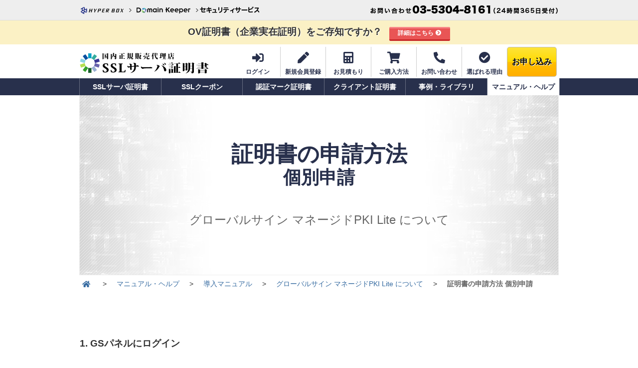

--- FILE ---
content_type: text/html
request_url: https://www.ssl.ph/help/manual/contents06/q07.html
body_size: 45110
content:
<!DOCTYPE html>
<html lang="ja">
<head>
<meta charset="euc-jp" />
<meta http-equiv="Content-Type" content="text/html; charset=euc-jp">
<meta name="viewport" content="width=device-width,initial-scale=1">
<title>導入マニュアル/グローバルサイン マネージドPKI Lite について/証明書の申請方法 個別申請</title>
<meta name="keywords" content="SSL,SSLサーバ証明書,SSL電子証明書,比較,導入,更新" />
<meta name="Description" content="導入マニュアル/グローバルサイン マネージドPKI Lite について/証明書の申請方法 個別申請｜SSLサーバ証明書の新規取得/更新なら、国内正規代理店、国内最安値価格保証のドメインキーパー。グローバルサイン、ジオトラスト、デジサート、サイバートラストなど各種SSLサーバ証明書を取り扱っております。" />

<!-- Google Tag Manager -->
<script>(function(w,d,s,l,i){w[l]=w[l]||[];w[l].push({'gtm.start':
new Date().getTime(),event:'gtm.js'});var f=d.getElementsByTagName(s)[0],
j=d.createElement(s),dl=l!='dataLayer'?'&l='+l:'';j.async=true;j.src=
'https://www.googletagmanager.com/gtm.js?id='+i+dl;f.parentNode.insertBefore(j,f);
})(window,document,'script','dataLayer','GTM-N6JWD7');</script>
<!-- End Google Tag Manager -->

<!-- 京 -->
<meta http-equiv="imagetoolbar" content="no" />
<meta name="rating" content="general" />
<meta name="author" content="株式会社ハイパーボックス" />
<meta name="copyright" content="Copyright (C) HYPER BOX All Rights Reserved." />
<meta http-equiv="Content-Script-Type" content="text/javascript" />
<link rel="shortcut icon" href="https://www.domain-keeper.net/img/favicon.ico" />
<link rel="stylesheet" type="text/css" href="/css_new/common.css" media="all" />
<script type="text/javascript" src="/assets/new/js/jquery-1.8.3.min.js"></script>
<script type="text/javascript" src="/assets/new/js/jquery.hoverIntent.js"></script>
<script type="text/javascript" src="/assets/new/js/megadropdown.js"></script>
<script type="text/javascript" src="/assets/new/js/jquery.smartmenus.min.js"></script>
<script type="text/javascript" src="/assets/new/js/jquery.page-scroller.js"></script>
<script type="text/javascript">
	$(function() {
		$('#main-menu').smartmenus({
			subMenusSubOffsetX: 1,
			subMenusSubOffsetY: -8
		});
	});
</script>
<script language="javascript" type="text/javascript" src="/assets/new/js/hyperbox.js" charset="utf-8"></script>
<script language="javascript" type="text/javascript">
$(function(){
    HyperBox.rootNavi();
});
</script>
<!--[if ! IE]>-->
<script type="text/javascript" src="/assets/new/js/jquery.fixmenu.js"></script>
<!--<![endif]-->
<!--[if gte IE 8.0]>
<script type="text/javascript" src="/assets/new/js/jquery.fixmenu.js"></script>
<![endif]-->

<!-- ここから Crib Notesユニバーサルタグのコード -->
<script>(function (b, f, d, a, c) {var e = b.createElement(f);e.src = c + "/" + a + "/atm.js";e.id = d;e.async = true;b.getElementsByTagName(f)[0].parentElement.appendChild(e)})(document,"script","__cribnotesTagMgrCmd","1bd485d0-38d6-40cc-9cc4-1cba5010484f","https://tag.cribnotes.jp/container_manager");</script>
<!-- ここまで Crib Notesユニバーサルタグのコード -->

<!-- moshimo Tag -->
<script src="https://r.moshimo.com/af/r/maftag.js"></script>
<script>
  mafcross(['www.domain-keeper.net','www.ssl.ph','www.hyperbox.co.jp'])
</script>
<!-- End moshimo Tag -->
<script type="text/javascript" src="/assets/new/js/thickbox/thickbox.js"></script>
<link rel="stylesheet" type="text/css" href="/assets/new/js/thickbox/css/thickbox.css" media="all" />
<link rel="stylesheet" href="/css_new/contents/all.css" />
<link rel="stylesheet" href="../../css/help.css" type="text/css" />
<link rel="stylesheet" href="../css/manual.css" type="text/css" media="all" />
<link rel="stylesheet" href="/css_new/hack.css" type="text/css" media="all" />
<link rel="stylesheet" href="/css_new/contents/print.css" type="text/css" media="print" />

<script type="text/javascript" src="/assets/new/js/scroll_adjust.js"></script>

</head>

<body id="help">

<!-- Google Tag Manager (noscript) -->
<noscript><iframe src="https://www.googletagmanager.com/ns.html?id=GTM-N6JWD7"
height="0" width="0" style="display:none;visibility:hidden"></iframe></noscript>
<!-- End Google Tag Manager (noscript) -->

<div id="outFlame" align="center">

  <!-- /////////////////////////////////////// BOX2 //////////////////////////////////////////// -->
  <div id="box2">

    <!-- //////////////////////////////// パンくずリスト ///////////////////////////////////// -->
    <div id="bcList">
      <ol class="clearfix" itemscope itemtype="http://schema.org/BreadcrumbList">
        <li class="home" itemprop="itemListElement" itemscope itemtype="http://schema.org/ListItem"><a itemprop="item" href="/" title="SSLサーバ証明書のドメインキーパー"><span itemprop="name"><em>SSLサーバ証明書のドメインキーパー</em></span></a><meta itemprop="position" content="1"></li>
        <li class="crumb" itemprop="itemListElement" itemscope itemtype="http://schema.org/ListItem"><a itemprop="item" href="../../" title="マニュアル・ヘルプ"><span itemprop="name">マニュアル・ヘルプ</span></a><meta itemprop="position" content="2"></li>
         <li class="crumb" itemprop="itemListElement" itemscope itemtype="http://schema.org/ListItem"><a itemprop="item" href="../" title="導入マニュアル"><span itemprop="name">導入マニュアル</span></a><meta itemprop="position" content="3"></li>
         <li class="crumb" itemprop="itemListElement" itemscope itemtype="http://schema.org/ListItem"><a itemprop="item" href="../contents06.html" title="グローバルサイン マネージドPKI Lite について"><span itemprop="name">グローバルサイン マネージドPKI Lite について</span></a><meta itemprop="position" content="4"></li>
       <li class="crumb last" itemprop="itemListElement" itemscope itemtype="http://schema.org/ListItem"><span itemprop="name">証明書の申請方法 個別申請</span><meta itemprop="position" content="5"></li>
      </ol>
    </div>
    <!-- //////////////////////////////// パンくずリスト ///////////////////////////////////// -->

    <!-- ////////////////////////////// CONTENTS //////////////////////////////////// -->
    <div id="Flame" class="conts_products_top">
      <div id="contents">

        <!-- /////////////////////////////// MAIN ///////////////////////////////////// -->
        <div id="main">

          <div class="help_manual">

            <div id="help">

  <div id="q7" class="conts_block">
  <h3 class="question">証明書の申請方法 個別申請</h3>
    <div class="answer">
      <h4>1. GSパネルにログイン</h4>
      <div class="indent15">
        <p>GS パネルにログインし、「マネージドPKI」タブを開きます。</p>
        <p class="capt_img center"><img src="../img/contents06/epki_31.png" alt="GSパネルにログイン" /></p>
      </div>

      <h4>2. 証明書発行画面へ移動</h4>
      <div class="indent15">
        <p>メニューから「証明書発行」をクリックします。</p>
        <p class="capt_img center"><img src="../img/contents06/epki_32.png" alt="証明書発行画面へ移動" /></p>
      </div>

      <h4>3. 証明書情報を入力</h4>
      <div class="indent15">
        <p>発行する証明書の情報を入力し、次へ進みます。<br />管理者はここで設定したパスワードを、別途ユーザに通知してください。</p>
        <p class="capt_img center"><a href="../img/contents06/epki/b001.png" class="thickbox"><img src="../img/contents06/epki/thumbnail/b001.png" alt="証明書情報を入力" /></a></p>
        <div class="caution">
          <p class="kome15"><span class="red">※</span>&nbsp;PKCS12オプション：通常証明書取得のブラウザで鍵が生成されますが、このオプションを選択するとグローバルサインで秘密鍵、証明書の生成が行われファイルとしてダウンロードされます。</p>
        </div>
      </div>

      <h4>4. 入力内容の確認</h4>
      <div class="indent15">
        <p>確認画面で内容を確認し「次へ」をクリックするとお申し込み完了です。<br />申し込み済みの証明書は「証明書一覧」にて検索し確認いただけます。</p>
      </div>

      <h4>5. 取得メールの配信</h4>
      <div class="indent15">
        <p>ユーザにクライアント証明書取得のメールが届きます。<br />ユーザはこのメールより証明書取得が可能です。</p>
      </div>

    </div>
  </div>

            </div>

          </div>

        </div>
        <!-- /////////////////////////////// MAIN ///////////////////////////////////// -->


      </div>
    </div>
    <!-- ////////////////////////////// CONTENTS //////////////////////////////////// -->
  </div>
  <!-- /////////////////////////////////////// BOX2 //////////////////////////////////////////// -->

  <!-- /////////////////////////////////////// BOX1 //////////////////////////////////////////// -->
  <div id="box1">
    <!-- /////////////////////////////// Domain-Keeper ////////////////////////////// -->
    <div id="OverHeader" class="clearfix">
  <div id="OverHeader_inner">
    <div id="HyperBoxSitePath">
        <ul>
        <li id="HBSPHb"><a href="https://www.hyperbox.co.jp/" title="株式会社ハイパーボックス" target="_blank" rel="nofollow"><span>株式会社ハイパーボックス</span></a></li>
        <li id="HBSPDk"><a href="https://www.domain-keeper.net/" title="ドメインキーパー" target="_blank" rel="nofollow"><span>ドメインキーパー</span></a>
            <div class="hbspChild">
                <p class="dkDomain"><a href="https://www.domain-keeper.net/domain/" target="_blank" rel="nofollow"><span>ドメインサービス</span></a></p>
                <p class="dkShare"><a href="https://www.domain-keeper.net/share/" target="_blank" rel="nofollow"><span>共有サーバー</span></a></p>
                <p class="dkPrivate"><a href="https://www.domain-keeper.net/app/" target="_blank" rel="nofollow"><span>専用サーバー</span></a></p>
                <p class="dkCloud"><a href="https://www.domain-keeper.net/cloud/" target="_blank" rel="nofollow"><span>クラウド</span></a></p>
                <p class="dkHousing"><a href="https://www.domain-keeper.net/housing/" target="_blank" rel="nofollow"><span>ハウジング</span></a></p>
                <p class="dkAsp"><a href="https://www.domain-keeper.net/mail/" target="_blank" rel="nofollow"><span>SaaS/ASP</span></a></p>
                <p class="dkSolution"><a href="https://www.domain-keeper.net/solution/" target="_blank" rel="nofollow"><span>ソリューション</span></a></p>
            </div>
        </li>
        <li id="HBSPShare"><a href="https://www.domain-keeper.net/sec/" title="セキュリティサービス" target="_blank" rel="nofollow"><span>セキュリティ</span></a></li>
        </ul>
    </div>
	<div id="TelContact">
	  <a href="https://www.domain-keeper.net/environmental/support.html" title="サポートセンター(24時間365日無休) 03-5304-8161" target="_blank" rel="nofollow"><span>サポートセンター(24時間365日無休) 03-5304-8161</span></a>
	</div>
  </div>
</div>
    <!-- /////////////////////////////// Domain-Keeper ////////////////////////////// -->

      <div id="fixed_header">

      <!-- /////////////////////////////// HEADER ///////////////////////////////////// -->
      <header id="Header" class="clearfix">

<!-- 新キャンペーン告知 ティッカーあり 通常時はコメントアウト//
  <div class="campaign_noticB">
  <div class="ticker">
    <ul>
        <li><a href="/campaign/202506/" title="iTrust SSL/TLS サーバー証明書 キャンペーン"><span class="bold">キャンペーンコードのご利用でサイバートラスト証明書が最大52%OFF!!</span><span class="arrow">詳細はこちら</span></a></li>
        <li><a href="/campaign/202506/" title="iTrust SSL/TLS サーバー証明書 キャンペーン"><span class="bold">キャンペーンコードのご利用でサイバートラスト証明書が最大52%OFF!!</span><span class="arrow">詳細はこちら</span></a></li>
        <li><a href="/campaign/202506/" title="iTrust SSL/TLS サーバー証明書 キャンペーン"><span class="bold">キャンペーンコードのご利用でサイバートラスト証明書が最大52%OFF!!</span><span class="arrow">詳細はこちら</span></a></li>
    </ul>
    <ul>
        <li><a href="/campaign/202506/" title="iTrust SSL/TLS サーバー証明書 キャンペーン"><span class="bold">キャンペーンコードのご利用でサイバートラスト証明書が最大52%OFF!!</span><span class="arrow">詳細はこちら</span></a></li>
        <li><a href="/campaign/202506/" title="iTrust SSL/TLS サーバー証明書 キャンペーン"><span class="bold">キャンペーンコードのご利用でサイバートラスト証明書が最大52%OFF!!</span><span class="arrow">詳細はこちら</span></a></li>
        <li><a href="/campaign/202506/" title="iTrust SSL/TLS サーバー証明書 キャンペーン"><span class="bold">キャンペーンコードのご利用でサイバートラスト証明書が最大52%OFF!!</span><span class="arrow">詳細はこちら</span></a></li>
    </ul>
  </div>
  </div>
//新キャンペーン告知 ティッカーあり 通常時はコメントアウト -->

<!-- キャンペーン告知 ティッカーなし 通常時はコメントアウト//
  <div class="campaign_noticB">
    <a href="/campaign/202506/" title="iTrust SSL/TLS サーバー証明書 キャンペーン">
      <p class="center">キャンペーンコードのご利用でサイバートラスト証明書が最大52%OFF!!  <span class="arrow">詳細はこちら</span></p>
    </a>
  </div>
//キャンペーン告知 ティッカーなし 通常時はコメントアウト -->

<!-- キャンペーン以外で告知ある場合// -->
<style>
	#Header div.campaign_noticB a p {
		background: #fbf1c5 !important;
	}
</style>
  <div class="campaign_noticB">
    <a href="/compare/comparison/contents06.html" title="OV証明書（企業実在証明）をご存知ですか？">
      <p class="center">OV証明書（企業実在証明）をご存知ですか？  <span class="arrow">詳細はこちら</span></p>
    </a>
  </div>
<!-- //キャンペーン以外で告知ある場合 -->

  <div id="HeaderInner" class="clearfix">
    <div id="HeaderInner_leftside" class="normal">
      <p><a href="/" title="国内正規販売代理店 SSLサーバ証明書"><img src="/img/header_new/head_ssl_logo.png" alt="国内正規販売代理店 SSLサーバ証明書" /></a></p>
    </div>
        <div id="HeaderInner_rightside" class="clearfix">
      <ul class="clearfix">
        <li>
          <a href="https://www.domain-keeper.net/usr/ssl/" title="ログイン" target="_blank" rel="nofollow">
            <i class="fas fa-sign-in-alt fa-2x"></i><br />ログイン
          </a>
        </li>
        <li>
          <a href="https://www.domain-keeper.net/usr/new.php" title="新規会員登録" target="_blank" rel="nofollow">
            <i class="fas fa-pen fa-2x"></i><br />新規会員登録
          </a>
        </li>
        <li>
          <a href="https://www.domain-keeper.net/usr/ssl/estimate/estimate_ssl.cgi" title="お見積もり" target="_blank" rel="nofollow">
            <i class="fas fa-calculator fa-2x"></i><br />お見積もり
          </a>
        </li>
        <li>
          <a href="/guide/" title="ご購入方法">
            <i class="fas fa-shopping-cart fa-2x"></i><br />ご購入方法
          </a>
        </li>
        <li>
          <a href="/inquiry/" title="お問い合わせ">
            <i class="fas fa-phone-alt fa-2x"></i><br />お問い合わせ
          </a>
        </li>
        <li class="no-border">
          <a href="/merit/" title="選ばれる理由">
            <i class="fas fa-check-circle fa-2x"></i><br />選ばれる理由
          </a>
        </li>
        <li id="btn_order" class="no-border"><a href="https://www.domain-keeper.net/usr/ssl/" title="お申し込み" target="_blank" rel="nofollow">お申し込み</a></li>
      </ul>
      <input type="checkbox" id="toggle" class="drawer-hidden">
      <label for="toggle" class="drawer-open"><span></span></label>
    </div>
  </div>
</header>
      <!-- /////////////////////////////// HEADER ///////////////////////////////////// -->

      <!-- //////////////////////////////// NAVI ////////////////////////////////////// -->
      <div id="mainMenu">
      <!-- PC用ナビ -->
        <nav id="navi">
    <ul id="topnav">
      <li class="link01"><a href="/products/" class="top_lv">SSLサーバ証明書</a>
        <div class="sub">
          <ul class="bold">
            <li class="cate_ssl">ブランドで選ぶ</li>
            <li><a href="/globalsign/">グローバルサイン&nbsp;<img src="/products/img/icon_selling.png" class="icon_balloon" alt="売れ筋" style="vertical-align:middle;" /></a></li>
            <li><a href="/geotrust/">ジオトラスト</a></li>
            <li><a href="/digicert/">デジサート</a></li>
            <li><a href="/cybertrust/">サイバートラスト</a></li>
            <li><a href="/hypertrust/">ハイパートラスト</a></li>
            <li><a href="/aossl/">AOSSL</a></li>
            <li class="cate_ssl low">認証レベルで選ぶ</li>
            <li><a href="/products/cert_level3.html">認証レベル3<br /><em>EV認証タイプ(EV)</em></a></li>
            <li><a href="/products/cert_level2.html">認証レベル2<br /><em>企業認証タイプ(OV)</em></a></li>
            <li><a href="/products/cert_level1.html">認証レベル1<br /><em>ドメイン認証タイプ(DV)</em></a></li>
          </ul>
        </div>
      </li>
      <li class="link04"><a href="/coupon/" class="top_lv">SSLクーポン</a></li>
      <li class="link06"><a href="/vmc/" class="top_lv">認証マーク証明書</a></li>
      <li class="link02"><a href="/clientcert/pki_lite/" class="top_lv no_drop">クライアント証明書</a></li>
      <li class="link03"><a href="/compare/" class="top_lv">事例・ライブラリ</a>
        <div class="sub wide">
          <div class="row">
            <ul>
              <li class="bold index"><a href="/compare/useful/">おすすめ情報</a></li>
              <li><a href="/compare/useful/ssl_toolbox/">SSLサーバ証明書 インストール確認方法</a></li>
              <li><a href="/compare/useful/article2/">実践！ SSLサーバ証明書の買い方・選び方</a></li>
              <li class="dir"><a href="/compare/useful/2010/">暗号化2010年問題特集</a>
                <ul>
                  <li><a href="/compare/useful/2010/contents01.html">暗号化2010年問について</a></li>
                  <li><a href="/compare/useful/2010/contents02.html">モバイル端末への影響</a></li>
                  <li><a href="/compare/useful/2010/contents03.html">一時回避と問題点</a></li>
                  <li><a href="/compare/useful/2010/contents04.html">各認証局の対応について</a></li>
                </ul>
              </li>
              <li class="dir"><a href="/compare/useful/method/">導入効果を上げる方法</a>
                <ul>
                  <li><a href="/compare/useful/method/contents01.html">効果を上げるシール掲載位置</a></li>
                  <li class="btm"><a href="/compare/useful/method/contents02.html">SSL導入後のメッセージ</a></li>
                </ul>
              </li>
              <li class="dir"><a href="/compare/useful/failure/">導入後のよくある失敗</a>
                <ul>
                  <li class="btm"><a href="/compare/useful/failure/contents01.html">ブラウザのエラー表示</a></li>
                </ul>
              </li>
              <li><span class="link_ex"><a href="https://webtan.impress.co.jp/e/2017/09/05/26765" target="_blank" rel="nofollow">御社Webサイトが常時HTTPS化を検討するために知っておくといい2017年の状況まとめ [出典：Web担当者Forum/株式会社インプレス]</a></span></li>
            </ul>
            <ul>
              <li class="bold index"><a href="/compare/ssl/">SSLについて</a></li>
              <li class="dir"><a href="/compare/ssl/basic/">はじめてのSSL</a>
                <ul>
                  <li><a href="/compare/ssl/basic/contents03.html">SSL･実在証明のシールの意味は？</a></li>
                  <li><a href="/compare/ssl/basic/contents04.html">証明書の種類の違いとは？</a></li>
                  <li><a href="/compare/ssl/basic/contents05.html">認証レベルの違い</a></li>
                  <li class="btm"><a href="/compare/ssl/basic/contents06.html">EV認証タイプ(EV)について</a></li>
                </ul>
              </li>
              <li class="dir"><a href="/compare/ssl/datalibrary/">データライブラリー</a>
                <ul>
                  <li><a href="/compare/ssl/datalibrary/contents07.html">SSLとは？－SSL/TLS暗号化通信の3つの機能－</a></li>
                  <li><a href="/compare/ssl/datalibrary/contents11.html">SSL証明書とは？</a></li>
                  <li><a href="/compare/ssl/datalibrary/contents06.html">httpsとは？httpとの違いとSSL暗号化通信の仕組み</a></li>
                  <li><a href="/compare/ssl/datalibrary/contents08.html">常時SSL化とは?することのメリットとしないことのデメリット</a></li>
                  <l><a href="/compare/ssl/datalibrary/contents09.html">SSL証明書の更新で知っておきたいこと&nbsp;<img src="/img/_new.png" class="icon_balloon" style="vertical-align:middle;" alt="NEW" /></a></li>
                  <li class="btm"><a href="/compare/ssl/datalibrary/contents10.html">常時SSL化の方法と注意点&nbsp;<img src="/img/_new.png" class="icon_balloon" style="vertical-align:middle;" alt="NEW" /></a></li>
                </ul>
              </li>
              <li class="bold index"><a href="/compare/clientcert/">クライアント証明書について</a></li>
              <li class="dir"><a href="/compare/clientcert/scene/">利用シーン</a>
                <ul>
                  <li><a href="/compare/clientcert/scene/contents01.html">アクセスコントロール</a></li>
                  <li><a href="/compare/clientcert/scene/contents02.html">メール(電子署名/暗号化)</a></li>
                </ul>
              </li>
              <li class="bold index"><a href="/compare/comparison/">SSL証明書比較一覧</a></li>
              <li><a href="/compare/comparison/contents01.html">SSL証明書価格・仕様一覧表</a></li>
              <li><a href="/compare/comparison/option.html">オプション一覧</a></li>
              <li><a href="/compare/comparison/renewalprice.html">SSL証明書更新価格</a></li>
              <li><a href="/compare/comparison/contents02.html">SSLの取得組織別</a></li>
              <li><a href="/compare/comparison/contents03.html">端末への対応状況</a></li>
              <li><a href="/compare/comparison/contents04.html">ワイルドカード証明書<br />商品比較&nbsp;<img src="/img/_new.png" class="icon_balloon" style="vertical-align:middle;" alt="NEW" /></a></li>
              <li><a href="/compare/comparison/contents05.html">マルチドメイン証明書<br />商品比較&nbsp;<img src="/img/_new.png" class="icon_balloon" style="vertical-align:middle;" alt="NEW" /></a></li>
              <li><a href="/compare/comparison/contents06.html">OV証明書（企業実在証明）<br />をご存知ですか？&nbsp;<img src="/img/_new.png" class="icon_balloon" style="vertical-align:middle;" alt="NEW" /></a></li>
            </ul>
            <ul>
              <li class="bold index"><a href="/compare/purpose/">目的･用途で選ぶ</a></li>
              <li class="dir"><a href="/compare/purpose/kind/">ウェブサイト別</a>
                <ul>
                  <li><a href="/compare/purpose/kind/contents01.html">企業サイト</a></li>
                  <li class="btm"><a href="/compare/purpose/kind/contents02.html">ECサイト</a></li>
                </ul>
              </li>
              <li class="dir"><a href="/compare/purpose/needs/">利用用途･ニーズで選ぶ</a>
                <ul>
                  <li><a href="/compare/purpose/needs/contents01.html">問い合わせフォーム対応</a></li>
                  <li><a href="/compare/purpose/needs/contents02.html">支払い・決済対応</a></li>
                  <li><a href="/compare/purpose/needs/contents03.html">メール通信の暗号化</a></li>
                  <li><a href="/compare/purpose/needs/contents04.html">訪問者への信頼性向上</a></li>
                  <li><a href="/compare/purpose/needs/contents05.html">低コストでSSL導入</a></li>
                  <li><a href="/compare/purpose/needs/contents06.html">複数のサブドメイン利用</a></li>
                  <li><a href="/compare/purpose/needs/contents07.html">複数台のサーバ構成で利用</a></li>
                  <li class="btm"><a href="/compare/purpose/needs/contents08.html">ウェブサイトを常時SSL化</a></li>
                </ul>
              </li>
              <li class="dir"><a href="/compare/purpose/attestation/">証明書のタイプ別</a>
                <ul>
                  <li><a href="/compare/purpose/attestation/contents01.html">スピード発行</a></li>
                  <li class="btm"><a href="/compare/purpose/attestation/contents02.html">組織認証</a></li>
                </ul>
              </li>
              <li class="bold index"><a href="/compare/example/">SSL導入サイト例</a></li>
            </ul>
          </div>
        </div>
      </li>
      <li class="link05"><a href="/help/" class="top_lv">マニュアル・ヘルプ</a>
        <div class="sub wide">
          <div class="row">
            <ul>
              <li class="bold index"><a href="/help/manual/">導入マニュアル</a></li>
              <li class="cate">SSLサーバ証明書</li>
              <li><a href="/help/manual/contents03.html">申請･認証･発行について</a></li>
              <li><a href="/help/manual/contents09.html">CSRについて</a></li>
              <li><a href="/help/manual/contents01.html">CSR発行サービスの申し込み方法</a></li>
              <li><a href="/help/manual/contents07.html">インストールについて</a></li>
              <li><a href="/help/manual/contents08.html">シールについて</a></li>
              <!-- <li><a href="/help/manual/contents04.html">ライセンス･ルート証明書･規約について</a></li> -->
              <li><a href="/help/manual/contents04.html">ライセンス･規約について</a></li>
              <li class="cate">クライアント証明書</li>
              <li><a href="/help/manual/contents06.html">グローバルサイン  について</a></li>
            </ul>
            <ul>
              <li class="bold index"><a href="/help/trouble/">トラブルシュート</a></li>
              <li><a href="/help/trouble/contents01.html">通信エラー</a></li>
              <li><a href="/help/trouble/contents02.html">証明書紛失</a></li>
              <!--
              <li><a href="/help/trouble/contents04.html">SSLサービスマネージャー</a></li>
              -->
              <li><a href="/help/trouble/contents05.html">サーバ証明書設置の際のエラー</a></li>
            </ul>
            <ul>
              <li class="bold index"><a href="/help/faq/">よくある質問</a></li>
              <li><a href="/help/faq/contents01.html">サービス契約について</a></li>
              <li><a href="/help/faq/contents02.html">証明書の取得･導入について</a></li>
              <li><a href="/help/faq/contents03.html">お支払いについて</a></li>
              <li><a href="/help/faq/contents04.html">取得時の注意について</a></li>
              <li><a href="/help/faq/contents05.html">SSL通信について</a></li>
              <li><a href="/help/faq/contents06.html">運用について</a></li>
              <li><a href="/help/faq/contents07.html">その他</a></li>
            </ul>
          </div>
          <div class="row">
            <ul class="wide_colomn">
              <li class="bold index"><a href="/help/procedure/">各種お手続き</a></li>
              <li><a href="https://www.domain-keeper.net/usr/ssl/" target="_blank" rel="nofollow">お申し込み/お支払いフォーム/ご解約 [サービスマネージャー]</a></li>
              <li><a href="/guide/contents04.html">お支払いについて</a></li>
              <li><a href="/help/procedure/contents04.html">SSLサービスマネージャー</a></li>
            </ul>
            <ul>
              <li class="cate_ssl">その他</li>
              <li><a href="/help/contents01.html">再発行サービス</a></li>
              <!--<li><a href="/help/contents02.html">&lt;2年先払い&gt;申し込み&nbsp;<img src="/img/_new.png" class="icon_balloon" alt="NEW!" style="vertical-align:middle;" /></a></li>-->
            </ul>
          </div>
        </div>
      </li>
    </ul>
  </nav>
      <!-- PC用ナビ -->
      </div>

      <div id="mainMenu_smart">
      <!-- スマホ、タブレット用ナビ -->
        <nav role="navigation">
    <ul id="main-menu" class="sm sm-blue">
      <li><a href="/products/">SSLサーバ証明書</a>
        <ul>
          <li><a href="#">ブランドで選ぶ</a>
            <ul>
              <li><a href="/globalsign/">グローバルサイン&nbsp;<img src="/products/img/icon_selling.png" class="icon_balloon" alt="売れ筋" style="vertical-align:middle;" /></a></li>
              <li><a href="/geotrust/">ジオトラスト</a></li>
              <li><a href="/digicert/">デジサート</a></li>
              <li><a href="/cybertrust/">サイバートラスト</a></li>
              <li><a href="/hypertrust/">ハイパートラスト</a></li>
              <li><a href="/aossl/">AOSSL</a></li>
              <li><a href="/coupon/">SSLクーポン</a></li>
            </ul>
          </li>
          <li><a href="#">認証レベルで選ぶ</a>
            <ul>
              <li><a href="/products/cert_level3.html">認証レベル3 EV認証タイプ(EV)</a></li>
              <li><a href="/products/cert_level2.html">認証レベル2 企業認証タイプ(OV)</a></li>
              <li><a href="/products/cert_level1.html">認証レベル1 ドメイン認証タイプ(DV)</a></li>
            </ul>
          </li>
        </ul>
      </li>

      <li><a href="/coupon/" class="top_lv">SSLクーポン</a></li>
      <li><a href="/vmc/">認証マーク証明書</a></li>

      <li><a href="/clientcert/pki_lite/">クライアント証明書</a></li>

      <li><a href="/merit/">選ばれる理由</a>
        <!-- <ul>
          <li><a href="/merit/contents01.html">国内正規販売代理店</a></li>
          <li><a href="/merit/contents02.html">お客様視点のご提案</a></li>
          <li><a href="/merit/contents03.html">安さの理由･発行実績</a></li>
          <li><a href="/merit/contents04.html">サポートについて</a></li>
          <li><a href="/merit/contents05.html">最低価格保証</a></li>
          <li><a href="/merit/contents06.html">CSR発行サービス</a></li>
          <li><a href="/merit/contents07.html">他社取得証明書の更新</a></li>
          <li><a href="/merit/contents08.html">認証局乗り換え</a></li>
          <li><a href="/merit/contents09.html">SSL代行設置サービス&nbsp;<img src="/img/_new.png" class="icon_balloon" style="vertical-align:middle;" alt="NEW" /></a></li>
        </ul> -->
      </li>
      <li><a href="/compare/">事例・ライブラリ</a>
        <ul>
          <li><a href="/compare/useful/">おすすめ情報</a>
            <ul>
              <li><a href="/compare/useful/ssl_toolbox/">SSLサーバ証明書 インストール確認方法</a></li>
              <li><a href="/compare/useful/article2/">実践! SSLサーバ証明書の買い方･選び方</a></li>
              </li>
              <li><a href="/compare/useful/method/">導入効果を上げる方法</a>
                <ul>
                  <li><a href="/compare/useful/method/contents01.html">効果を上げるシール掲載位置</a></li>
                  <li><a href="/compare/useful/method/contents02.html">SSL導入後のメッセージ</a></li>
                </ul>
              </li>
              <li><a href="/compare/useful/failure/contents01.html">導入後のよくある失敗</a></li>
              <li><a href="/compare/useful/2010/">暗号化2010年問題特集</a>
                <ul>
                  <li><a href="/compare/useful/2010/contents01.html">暗号化2010年問について</a></li>
                  <li><a href="/compare/useful/2010/contents02.html">モバイル端末への影響</a></li>
                  <li><a href="/compare/useful/2010/contents03.html">一時回避と問題点</a></li>
                  <li><a href="/compare/useful/2010/contents04.html">各認証局の対応について</a></li>
                </ul>
              </li>
            </ul>
          </li>
          <li><a href="/compare/ssl/">SSLについて</a>
            <ul>
              <li><a href="/compare/ssl/basic/">はじめてのSSL</a>
                 <ul>
                   <li><a href="/compare/ssl/basic/contents03.html">SSL･実在証明のシールの意味は？</a></li>
                   <li><a href="/compare/ssl/basic/contents04.html">証明書の種類の違いとは？</a></li>
                   <li><a href="/compare/ssl/basic/contents05.html">認証レベルの違い</a></li>
                   <li><a href="/compare/ssl/basic/contents06.html">EV認証タイプ(EV)について</a></li>
                 </ul>
              </li>
              <li><a href="/compare/ssl/datalibrary/">データライブラリー</a>
                 <ul>
                   <li><a href="/compare/ssl/datalibrary/contents07.html">SSLとは？－SSL/TLS暗号化通信の3つの機能－</a></li>
                   <li><a href="/compare/ssl/datalibrary/contents11.html">SSL証明書とは？</a></li>
                   <li><a href="/compare/ssl/datalibrary/contents06.html">httpsとは？httpとの違いとSSL暗号化通信の仕組み</a></li>
                   <li><a href="/compare/ssl/datalibrary/contents08.html">常時SSL化とは?することのメリットとしないことのデメリット</a></li>
                   <li><a href="/compare/ssl/datalibrary/contents09.html">SSL証明書の更新で知っておきたいこと&nbsp;<img src="/img/_new.png" class="icon_balloon" style="vertical-align:middle;" alt="NEW" /></a></li>
                   <li><a href="/compare/ssl/datalibrary/contents10.html">常時SSL化の方法と注意点&nbsp;<img src="/img/_new.png" class="icon_balloon" style="vertical-align:middle;" alt="NEW" /></a></li>
                 </ul>
              </li>
            </ul>
          </li>
          <li><a href="/compare/clientcert/">クライアント証明書について</a>
            <ul>
              <li><a href="/compare/clientcert/scene/">利用シーン</a>
                 <ul>
                   <li><a href="/compare/clientcert/scene/contents01.html">アクセスコントロール</a></li>
                   <li><a href="/compare/clientcert/scene/contents02.html">メール(電子署名/暗号化)</a></li>
                 </ul>
              </li>
            </ul>
          </li>
          <li><a href="/compare/comparison/">SSL証明書比較一覧</a>
            <ul>
              <li><a href="/compare/comparison/contents01.html">SSL証明書価格・仕様一覧表</a></li>
              <li><a href="/compare/comparison/option.html">オプション一覧</a></li>
              <li><a href="/compare/comparison/renewalprice.html">SSL証明書更新価格</a></li>
              <li><a href="/compare/comparison/contents02.html">SSLの取得組織別</a></li>
              <li><a href="/compare/comparison/contents03.html">端末への対応状況</a></li>
              <li><a href="/compare/comparison/contents04.html">ワイルドカード証明書商品比較&nbsp;<img src="/img/_new.png" class="icon_balloon" style="vertical-align:middle;" alt="NEW" /></a></li>
              <li><a href="/compare/comparison/contents05.html">マルチドメイン証明書商品比較&nbsp;<img src="/img/_new.png" class="icon_balloon" style="vertical-align:middle;" alt="NEW" /></a></li>
              <li><a href="/compare/comparison/contents06.html">OV証明書（企業実在証明）をご存知ですか？&nbsp;<img src="/img/_new.png" class="icon_balloon" style="vertical-align:middle;" alt="NEW" /></a></li>
            </ul>
          </li>
          <li><a href="/compare/purpose/">目的･用途で選ぶ</a>
            <ul>
              <li><a href="/compare/purpose/kind/">ウェブサイト別</a>
                 <ul>
                   <li><a href="/compare/purpose/kind/contents01.html">企業サイト</a></li>
                   <li><a href="/compare/purpose/kind/contents02.html">ECサイト</a></li>
                 </ul>
              </li>
              <li><a href="/compare/purpose/needs/">利用用途･ニーズで選ぶ</a>
                 <ul>
                   <li><a href="/compare/purpose/needs/contents01.html">問い合わせフォーム対応</a></li>
                   <li><a href="/compare/purpose/needs/contents02.html">支払い･決済対応</a></li>
                   <li><a href="/compare/purpose/needs/contents03.html">メール通信の暗号化</a></li>
                   <li><a href="/compare/purpose/needs/contents04.html">訪問者への信頼性向上</a></li>
                   <li><a href="/compare/purpose/needs/contents05.html">低コストでSSL導入</a></li>
                   <li><a href="/compare/purpose/needs/contents06.html">複数のサブドメイン利用</a></li>
                   <li><a href="/compare/purpose/needs/contents07.html">複数台のサーバ構成で利用</a></li>
                   <li><a href="/compare/purpose/needs/contents08.html">ウェブサイトを常時SSL化</a></li>
                 </ul>
              </li>
              <li><a href="/compare/purpose/attestation/">証明書のタイプ別</a>
                 <ul>
                   <li><a href="/compare/purpose/attestation/contents01.html">スピード発行</a></li>
                   <li><a href="/compare/purpose/attestation/contents02.html">組織認証</a></li>
                 </ul>
              </li>
            </ul>
          </li>
          <li><a href="/compare/example/">SSL導入サイト例</a></li>
        </ul>
      </li>
      <li><a href="/help/">マニュアル・ヘルプ</a>
        <ul>
          <li><a href="/help/manual/">導入マニュアル</a>
            <ul>
              <li><a href="#">SSLサーバ証明書</a>
                <ul>
                  <li><a href="/help/manual/contents03.html">申請･認証･発行について</a></li>
                  <li><a href="/help/manual/contents09.html">CSRについて</a></li>
                  <li><a href="/help/manual/contents01.html">CSR発行サービスの申し込み方法</a></li>
                  <li><a href="/help/manual/contents07.html">インストールについて</a></li>
                  <li><a href="/help/manual/contents08.html">シールについて</a></li>
                  <!-- <li><a href="/help/manual/contents04.html">ライセンス･ルート証明書･規約について</a></li> -->
                  <li><a href="/help/manual/contents04.html">ライセンス･規約について</a></li>
                </ul>
              </li>
              <li><a href="#">クライアント証明書</a>
                <ul>
                  <li><a href="/help/manual/contents06.html">グローバルサイン  について</a></li>
                </ul>
              </li>
            </ul>
          </li>
          <li><a href="/help/trouble/">トラブルシュート</a>
            <ul>
              <li><a href="/help/trouble/contents01.html">通信エラー</a></li>
              <li><a href="/help/trouble/contents02.html">証明書紛失</a></li>
              <!--
              <li><a href="/help/trouble/contents04.html">SSLサービスマネージャー</a></li>
              -->
              <li><a href="/help/trouble/contents05.html">サーバ証明書設置の際のエラー</a></li>
            </ul>
          </li>
          <li><a href="/help/faq/">よくある質問</a>
            <ul>
              <li><a href="/help/faq/contents01.html">サービス契約について</a></li>
              <li><a href="/help/faq/contents02.html">証明書の取得･導入について</a></li>
              <li><a href="/help/faq/contents03.html">お支払いについて</a></li>
              <li><a href="/help/faq/contents04.html">取得時の注意について</a></li>
              <li><a href="/help/faq/contents05.html">SSL通信について</a></li>
              <li><a href="/help/faq/contents06.html">運用について</a></li>
              <li><a href="/help/faq/contents07.html">その他</a></li>
            </ul>
          </li>
          <li><a href="/help/procedure/">各種お手続き</a>
            <ul>
              <li><a href="https://www.domain-keeper.net/usr/ssl/" target="_blank" rel="nofollow">お申し込み/お支払いフォーム/ご解約 [サービスマネージャー]</a></li>
              <li><a href="/guide/contents04.html">お支払いについて</a></li>
              <li><a href="/help/procedure/contents04.html">SSLサービスマネージャー</a></li>
            </ul>
          </li>
          <li><a href="#">その他</a>
            <ul>
              <li><a href="/help/contents01.html">再発行サービス</a></li>
              <!--<li><a href="/help/contents02.html">&lt;2年先払い&gt;申し込み&nbsp;<img src="/img/_new.png" class="icon_balloon" alt="NEW!" style="vertical-align:middle;" /></a></li>-->
            </ul>
          </li>
        </ul>
      </li>
      <li><a href="https://www.domain-keeper.net/usr/ssl/" title="ログイン" target="_blank" rel="nofollow">ログイン</a></li>
      <li><a href="https://www.domain-keeper.net/usr/new.php" title="新規会員登録" target="_blank" rel="nofollow">新規会員登録</a></li>
      <li><a href="https://www.domain-keeper.net/usr/ssl/estimate/estimate_ssl.cgi" title="お見積もり" target="_blank" rel="nofollow">お見積もり</a></li>
      <li><a href="/guide/" title="ご購入方法">ご購入方法</a></li>
      <li><a href="/inquiry/" title="お問い合わせ">お問い合わせ</a></li>
      <li><a href="/merit/" title="選ばれる理由">選ばれる理由</a></li>
      <li><a href="/">HOME</a></li>
    </ul>
  </nav>
      <!-- スマホ、タブレット用ナビ -->
      </div>
      <!-- //////////////////////////////// NAVI ////////////////////////////////////// -->

      </div>

    <!-- ////////////////////////////// MAIN IMAGE //////////////////////////////////// -->
    <div id="mainImage" class="common_top clearfix">
      <div class="index">
        <h1 id="page_title">証明書の申請方法<br /><span class="txt_small">個別申請</span></h1>
        <p>グローバルサイン マネージドPKI Lite について</p>
      </div>
    </div>
    <!-- ////////////////////////////// MAIN IMAGE //////////////////////////////////// -->
  </div>
  <!-- /////////////////////////////////////// BOX1 //////////////////////////////////////////// -->

</div>

<!-- //////////////////////////////// FOOTER //////////////////////////////////// -->
<footer id="footer" class="clearfix">

<div id="footer_inner">

<div class="clearfix">
  <dl class="left">
    <dt><a href="https://privacymark.jp/" title="プライバシーマーク&reg;" target="_blank" rel="nofollow"><img src="https://www.domain-keeper.net/img/privacymark/large.png" class="privacymark" alt="プライバシーマーク&reg;" /></a>&nbsp;<img src="/img/footer_new/footer_privacymark" class="footer_privacymark" alt="弊社はプライバシーマーク&reg;認定事業者です。" /></dt>
    <dd><p>弊社ではお客様に安心してサービスをご利用いただけるよう、個人情報保護の徹底に取り組んでいます。</p></dd>
    <dd>
      <p class="detail"><a href="/help/faq/contents07/q03.html" title="個人情報保護方針">個人情報保護方針</a></p>
    </dd>
  </dl>
  <dl class="center">
    <dt><a href="https://www.domain-keeper.net/environmental/support.html" title="万が一の時でも安心24時間365日フルサポート" target="_blank" rel="nofollow"><img src="/img/footer_new/footer_tel.png" class="footer_tel" alt="お電話でのお問い合わせ･ご相談 24時間365日受付 03-5304-8161" /></a></dt>
    <dd><p>お電話でも24時間365日体制でお問い合わせ、ご相談を承っております。お気軽にお問い合わせください。</p>
    </dd>
    <dd>
      <p class="detail"><a href="https://www.domain-keeper.net/environmental/support.html" title="万が一の時でも安心24時間365日フルサポート" target="_blank" rel="nofollow">サポート体制について</a></p>
    </dd>
  </dl>
  <dl class="right">
    <dd>
      <div align="center">
        <p><a href="/company/" title="株式会社ハイパーボックス"><img src="/img/footer_new/logo_hb.png" class="logo_hb" alt="株式会社ハイパーボックス" /><br />[会社概要]</a></p>

	<div class="trusted-web-seal">
<script language="JavaScript" TYPE="text/javascript" src="https://trusted-web-seal.cybertrust.ne.jp/seal/getScript?host_name=www.ssl.ph&type=23"></script>
	</div>

      </div>

    </dd>
    <dd>
       <p class="detail"><a href="/sitemap/" title="サイトマップ">サイトマップ</a></p>
    </dd>
  </dl>

</div>

  <div align="center" class="sec_federation" style="margin-top:1em;">
    <a href="https://www.cscloud.co.jp/dx-security/" target="_blank" rel="nofollow"><img src="/img/footer_new/sec_federation.png" alt="セキュリティ連盟" /></a>
  </div>

  <!-- //////////////////////////////// Copyright //////////////////////////////// -->
  <div id="copyright">
    <p id="copyright_symantec">DigiCert、DigiCertのロゴ、およびCertCentralはDigiCert, Inc.の登録商標です。Symantecは、Broadcom Inc.の商標です。Nortonおよびチェックマークロゴはライセンスに基づき使用されるNortonLifeLock Inc.の商標です。その他の名称もそれぞれの所有者の商標である可能性があります。</p>
    <p id="copyright_dk"><img src="/img/footer_new/logo_dk.png" class="dk_logo" alt="ドメインキーパー" />&nbsp;<a href="/">ホスティング・レンタルサーバー・ドメイン登録ならドメインキーパー</a><br />Copyright &copy; 2026 HYPER BOX All Rights Reserved.</p>
  </div>
  <!-- //////////////////////////////// Copyright //////////////////////////////// -->

</div>
</footer>

<p><a href="#outFlame" class="page-top" title="このページのトップへ">▲</a></p>

<div class="sp-parts clearfix">

  <div class="btm_link_block_left">
    <div class="btm_link_block_btn tel">
      <a href="tel:0353048161">
        <div class="btm_link_block_btn_inner">03-5304-8161<br /><span class="link_block_btn_text_small">&nbsp;&nbsp;&nbsp;&nbsp;&nbsp;&nbsp;&nbsp;&nbsp;(24時間365日)</span>
        </div>
      </a>
    </div>
  </div>

  <div class="btm_link_block_right">
    <div class="btm_link_block_btn mail">
      <a href="/inquiry/consideration.html" title="お問い合わせフォーム">
        <div class="btm_link_block_btn_inner">お問い合わせフォーム</div>
      </a>
    </div>
  </div>

</div>
<!-- //////////////////////////////// FOOTER //////////////////////////////////// -->

<script type="text/javascript" src="/assets/new/js/jquery.custom.js"></script>
<!--[if lte IE 9]>
<script type="text/javascript" src="/js/flexibility.js"></script>
<![endif]-->

<script type="text/javascript" language="javascript">
/* <![CDATA[ */
var yahoo_retargeting_id = 'A92AIU08L0';
var yahoo_retargeting_label = '';
/* ]]> */
</script>
<script type="text/javascript" language="javascript"
src="https://b92.yahoo.co.jp/js/s_retargeting.js"></script>

</body>
</html>


--- FILE ---
content_type: text/html
request_url: https://trusted-web-seal.cybertrust.ne.jp/seal/getSeal?reqid=7ea69d713b0ed35fd5cf826ff3a6e006f4c6fdb1&type=23&svc=1&cmid=&host_name=www.ssl.ph&referer_param=www.ssl.ph
body_size: 2476
content:
GIF89ad H �� ������}�����s{|���???___�����������''(uvw���ooo������������///


������{��OOObccNOO���EEE���V\]���������llm���kst���9=>112������+..v}~���GLM���emq���OTU���XYY���������;;;@EE���256���]cd#&&������hpt������\^^���x�lswv|���������������   ������                                                                                                                                                                                                                                                                                                                                                                                                                                                                                                                  !�gif4j1214    !�� Y ,    d H � �H����*\Ȱ�Ç#J�H��ŋ3j�ȱ�Ǐ C���ʕ�&I�lx�ʗ	[*�	S`J�'q漉3Kϔ{�J�gP�5�"]ڲ�ͧK��Z��ͩI��ԪkЭE�v�ZsgT�[�F%T�ڳT�2��)]�v�ƥ	3oܱG�
����Q���"^L��㯊K�L���˘1�D��ϠC�M���Ө?/i8@ #-d<�=��� �s��ͻ������ `�+Z���<�,УK�N����سOP<a�:^���p�@��'h�~!����s�>���꣣7�`A|,%���7�A?�wEH��y�]��  ���םA谠�@�:u�߅�-p��X ��v4�
�e���&���F��
 (   �G���;@��`qĠ�'A�i���e.� e����x� ���Ŏ8A��W�)%"l�$%@wr@� *�p�@ *z��Xlz��X�Z *j��3Jw A�C��z�x���yE~l Wp
Tɢ��Ơ � `�dt�FWft�uXmb�!�4�W` ��W�p)#�@�` �E'1`���B�)�6,��r�Ŵ�U�-�xb��rt�}3�i�z0�x"`%��b���� P*���,��[�0�&�î�(� 2\Ѡ�:=�+�~r���������;��@� G�[��@J�ި3�ݫ	� ����@Kyn	$@�B��*�%T)(,���
�a-$��w.h }"��lb!8AB��c����?�|A�m��+t"(  �ZY��.����|��	�L`�Z�e���-̝�+�ԑ���g7y>�p��Xtp9�?z-$u'�}u�K��}����h5u"�P�v @"tX���64�:C� N4\*��ۏ̴��L`v���p%�p�3��^�1��
��0 �j��q�B�`-t� pS B./	��Ld�-B�B��ו���Ӌ^�@\,@ �&�΅�V���A���'U�h��,��!ƨ<\�@��4�)(��`�B�܀��ztPd=�Ow`�� UM@���@�&�h`������;���~��Nr/���P��'���*�SG�� 968Bq�­��jHn��K��H
�0�I�b��L�1K@���Ќ�4�I�jZ���&4k���!��� $�	A���� U@�KP���H�12��L�&�B`P�� J(BH�@ )�̂*��u����ـ
d��Y���p|j4�ެ ԩQw����Aq �"0T =	b����=[�tt �@ �|��JhR�R�
�S 9��VR�� �:�)J*��*.8*0�`�J�@��,L�%=kR:�р�U��]�*T����,H�Qqf�&ة8�d���yI^���z����C"Z�(�+�	�P�Җ���(��l�O��JE�\�Ka�۴ ��Za�iYBբַ�*\~{[���,d!�r�ݮ�/���]��\�"׸vot{;��%�oaHk�;��W�za
Xx���F���ͯ~����.&  ;

--- FILE ---
content_type: text/css; charset=euc-jp
request_url: https://www.ssl.ph/css_new/common.css
body_size: 682
content:
@charset "euc-jp";

/**********************************************************************
ここで読み込んだファイルは全ページで読み込まれます。
**********************************************************************/

/* NS4 以外に適用
--------------------------------------------------------------------- */
@import url("root/fonts.css");
@import url("root/reset.css");

/* WIN IE4/MAC IE4回避
--------------------------------------------------------------------- */
@import "contents/base.css";
@import "contents/layout.css";
@import "contents/header.css";
@import "contents/share.css";
@import "contents/contents.css";
@import "contents/menu.css";
@import "contents/footer.css";


--- FILE ---
content_type: text/css; charset=euc-jp
request_url: https://www.ssl.ph/help/css/help.css
body_size: 7591
content:
@charset "euc-jp";
/* CSS Document */
@import "/css_new/contents/sp_common.css";

/* マニュアル・ヘルプ 
-------------------------------------------------------- */
em {
	font-weight: bold!important;
}
@media screen and (min-width: 931px){ /* PCの場合 */
	h1#page_title .txt_small {
		font-size: 36px!important;
		line-height: 1em!important;
	}
}

div.help_manual div.conts_block {
	padding-top: 2em;
}
div.help_manual div.block_inner li.index {
	font-weight: bold;
	list-style-type: none!important;
	margin-left: -1.3em;
}
div.help_manual div.block_inner li.index li {
	font-weight: normal;
}
div.help_manual dl.help_manual_block01, 
div.help_manual ul#manual {
	background: url('/img/index_icon/help/icon_01.png') no-repeat top left;
}
div.help_manual dl.help_manual_block02, 
div.help_manual ul#trouble {
	background: url('/img/index_icon/help/icon_02.png') no-repeat top left;
}
div.help_manual dl.help_manual_block03, 
div.help_manual ul#faq {
	background: url('/img/index_icon/help/icon_03.png') no-repeat top left;
}
div.help_manual dl.help_manual_block04 {
	background: url('/img/index_icon/help/icon_04.png') no-repeat top left;
}
div.help_manual dl.help_manual_block05 {
	background: url('/img/index_icon/help/icon_05.png') no-repeat top left;
}
div.help_manual ul#manual, 
div.help_manual ul#trouble, 
div.help_manual ul#faq {
	min-height: 120px;
}
div.help_manual ul#manual ul, 
div.help_manual ul#trouble ul, 
div.help_manual ul#faq ul {
	padding-left: 0;
}

/**/
div#main div.help_manual ul.help_manual_list, 
div#main div.help_manual ul.help_manual_list li {
	margin: 0;
	padding: 0;
	list-style: none!important;
}
div#main div.help_manual ul.help_manual_list {
	margin-left: 0.5em;
}
div#main div.help_manual ul.help_manual_list li {
	text-indent: -0.3em;
}
div#main div.help_manual ul.help_manual_list li::before {
	display: inline-block;
	font-style: normal;
	font-variant: normal;
	text-rendering: auto;
	-webkit-font-smoothing: antialiased;
	content: "\f152";
	font-family: "Font Awesome 5 Free";
	font-weight: 900;
	margin-right: 0.3em;
	color: #2f9a8f;
}
div#main div.help_manual ul.help_manual_list li.nolink::before {
	color: #333;
}
div#main div.help_manual ul.help_manual_list ul {
	margin-left: 1em;
}
div#main div.help_manual ul.help_manual_list ul li::before {
	content: "\f0da";
	color: #333;
}

div#main div.help_manual ul.help_manual_list ul li .link_ex a::after {
	margin-left: 0.5em!important;
}

.vertical {
	margin-top: -3em;
}
@media screen and (max-width: 930px){ /* スマホ、タブレットの場合 */
	div.help_manual {
		font-size: 90%;
	}
	div.help_manual dl.help_manual_block01, 
	div.help_manual ul#manual, 
	div.help_manual dl.help_manual_block02, 
	div.help_manual ul#trouble, 
	div.help_manual dl.help_manual_block03, 
	div.help_manual ul#faq, 
	div.help_manual dl.help_manual_block04, 
	div.help_manual dl.help_manual_block05 {
		background: none;
	}
	.vertical {
		margin-left: 1em;
	}
	div#main div.help_manual ul.help_manual_list li, 
	div#main div.help_manual ul.help_manual_list ul li {
		padding-top: 0.5em;
		padding-bottom: 0.5em;
	}
}

/* 再発行サービス 
-------------------------------------------------------- */
div.indent15 p.reissue_img {
	margin-top: 1em;
	margin-bottom: 1em;
	border: 1px solid #ccc;
	text-align: center;
}
/* 質問一覧 
-------------------------------------------------------- */
div#help_list {
	margin-bottom: 6em;
}
div#help_list ul {
	padding-left: 160px;
}

div#help_list ul, 
div#help_list ul li {
	list-style: none!important;
}
div#help_list ul li {
	text-indent: -0.5em;
}
div#help_list ul li::before {
	display: inline-block;
	font-style: normal;
	font-variant: normal;
	text-rendering: auto;
	-webkit-font-smoothing: antialiased;
	content: "\f152";
	font-family: "Font Awesome 5 Free";
	font-weight: 900;
	margin-right: 0.3em;
	color: #2f9a8f;
}
div#help_list ul li.no_link::before {
	color: #333;
}
div#help_list ul ul li::before {
	content: "\f0da";
	color: #333;
}
@media screen and (min-width: 931px){ /* PCの場合 */
	div#help_list {
		margin-left: -24px!important;
		margin-right: -24px!important;
	}
	div#help_list ul li {
		padding-top:    0.6em;
		padding-bottom: 0.6em;
	}
	div#help_list ul, 
	div#help_list ul li {
		list-style: square;
	}

	div#help_list ul ul, 
	div#help_list ul ul li {
		list-style: disc;
	}

	/* 項目数が多い場合は二列で表示 */
	div#help_list div.help_list_left {
		float: left;
		width: 54%;
		border-right: 1px dotted #999;
		padding-right: 1.5em;
	}
	div#help_list div.help_list_right {
		float: right;
		width: 41%;
	}
	div#help_list div.help_list_right ul {
		padding-left: 0!important;
	}
}
@media screen and (max-width: 930px){ /* スマホ、タブレットの場合 */
	div#help_list ul {
		padding-left: 0;
	}
	div#help_list ul li {
		padding: 0.5em 0 0.5em 1.5em;
		list-style: none;
	}
	div#help_list div.help_list_right ul ul {
		padding-left: 0;
	}
	div#help_list ul ul li {
		border: none;
		list-style: disc;
	}
	div#help_list ul li, 
	div#help_list ul li ul li {
		padding: 0.5em 0;
	}
}
/* 質問＆回答詳細 
-------------------------------------------------------- */
div#help {}
div#help h3.question {
	/*margin: 1em 0;
	text-align: left;
	font-weight: bold;
	line-height: 1.6em;*/
	display: none;
}
div.answer {
	margin-bottom: 2em;
	padding-bottom: 2em;
	/*border-bottom: 1px dotted #ccc;*/
}
div.answer h4 {
	font-size: 120%;
}
div.answer p.capt_img img, 
div.answer_ p.capt_img img {
	border: 1px solid #999;
}
div.answer a.thickbox img, 
div.answer p.capt_img a img, 
div.answer_ p.capt_img a img {
	border: 1px solid #00f;
}
div.answer a.thickbox:hover img, 
div.answer p.capt_img a:hover img, 
div.answer_ p.capt_img a:hover img {
	border: 1px solid #f00;
}
/*div.indent15 {
	margin-bottom: 2em;
}*/

div.answer img.img_border {
	border: 1px solid #ccc;
	padding: 9px;
}

/* テーブル 
-------------------------------------------------------- */
table.basic, 
div.payment_guide table {
	width: 100%;
}
table.basic th, 
div.payment_guide table th {
	text-align: center;
}
div.payment_guide table th {
	width: 36%;
}
div.payment_guide table th .colon {
	display: none;
}
caption {
	margin-bottom: 0.5em;
	font-weight: bold;
	line-height: 1.6em;
}

table.chart_tbl {
	margin: 1em auto;
	width: 100%;
	border-collapse: separate;
	border-spacing: 2px;
	line-height: 1.5em;
}
table.chart_tbl th, 
table.chart_tbl td {
	padding: 1.5em;
}
table.chart_tbl th {
	font-weight: bold;
	background: #ddd;
	text-align: center;
}
table.chart_tbl td {
	background: #ededed;
}
table.chart_tbl td.arrow {
	text-align: center;
	font-weight: bold;
	background: #fff;
}
@media (max-width: 600px){ /* スマホ */
	table.sp_tbl th, 
	table.sp_tbl td {
		display: block;
	}
}

/* 枠線なしのテーブル */
table.border-top_btm {
	border-top: 1px dotted #666;
	border-bottom: 1px dotted #666;
}
table.border-top_btm th, 
table.border-top_btm td {
	border: none!important;
	padding: 0.5em 0;
}

/* スクリプトコード 
-------------------------------------------------------- */
div.code {
	padding: 0.5em;
	margin-bottom: 1em!important;
	border: 1px solid #ccc;
	background: #ededed;
	clear: both;
}
div.code_inverted, 
pre {
	font-family: "ＭＳ ゴシック", "Osaka－等幅";
	padding: 0.5em;
	background: #333;
	color: #fff;
}
div.code_inverted .red {
	color: #f66!important;
}
@media screen and (max-width: 768px){ /* スマホ、タブレットの場合 */
	div.code_inverted, 
	pre {
		font-family: -apple-system, BlinkMacSystemFont, 'Hiragino Sans', 'Hiragino Kaku Gothic ProN', '游ゴシック  Medium', meiryo, sans-serif;
	}
	div.answer ul li {
		font-size: 100%!important;
		-webkit-text-size-adjust:100%;
	}
}


--- FILE ---
content_type: text/css; charset=euc-jp
request_url: https://www.ssl.ph/help/manual/css/manual.css
body_size: 4474
content:
@charset "euc-jp";
/* CSS Document */

/* マニュアル 
-------------------------------------------------------- */
/* div.answer h4 {
	margin: 0 0 0 1.5em!important;
	text-indent: -1.5em;
	padding-left: 1em;
}*/
div.answer h4 .weight_normal {
	font-weight: normal;
}
div.answer h5, 
div.answer h6 {
	font-size: 100%;
	font-weight: bold;
	padding: 0.5em 0;
	color: #000;
}

div.answer table td a.mark {
	background: url('../../../img/marker02b.gif') no-repeat 0 2px;
	padding-left: 12px;
}
div.answer table td span {
	margin-right: 0.5em;
	color: #8B6C34;
}
div.answer ul li ol li {
	margin-left: 0!important;
	list-style: decimal!important;
	background: none!important;
}

/* 詳細テキスト 
-------------------------------------------------------- */
div#mainContents p.Detail {
	margin: 0 6px 6px 0;
}

/* マニュアル内一部のテーブルのみ適用 
-------------------------------------------------------- */
table.application, 
table.csr, 
table.instal {
	width: 540px!important;
}
table.application div.att {
	background: #fff!important;
}
div.box div.att table {
	width: auto!important;
	border: none!important;
}
div.answer table td a.thickbox img, 
div.application table td a.thickbox img, 
div.application div.guide a.thickbox img {
	border: 1px solid #00f;
	margin: 2px 0;
}
div.application table th {
	text-align: left;
}
div.answer table td a.thickbox:hover img, 
div.application table td a.thickbox:hover img, 
div.application div.guide a.thickbox:hover img {
	border: 1px solid #f00;
}
div.application table td table, 
div.application table td table td {
	background-color: #fff;
}

/* 注意事項 
-------------------------------------------------------- */
div.thumbnail p.img200 {
	width: 200px;
	float: left;
}
div.thumbnail p.kome {
	width: 290px;
	float: right;
}

/* サイトシールテーブル 
-------------------------------------------------------- */
div.answer table.siteseal th {
	width: 50%;
}

/* シマンテック 電話確認について 
-------------------------------------------------------- */
div.answer ol.symantec_authentication {}
div.answer ul.lower-alpha {
	margin-left: 2em!important;
}
div.answer ul.lower-alpha li {
	background: none!important;
	list-style: lower-alpha!important;
}

/* 対応端末タブ 
-------------------------------------------------------- */
ul#content_tab_ao_b, 
ul#content_tab_ao_m, 
ul#content_tab_ct_b, 
ul#content_tab_ct_m, 
ul#content_tab_gs_b, 
ul#content_tab_gs_m, 
ul#content_tab_gt_b, 
ul#content_tab_gt_m, 
ul#content_tab_ht_b, 
ul#content_tab_ht_m, 
ul#content_tab_vs_b, 
ul#content_tab_vs_m {
	margin: 1em 0 0 0!important;
	padding: 0;
	border-left: 1px solid #999;
}
ul#content_tab_ao_b li, 
ul#content_tab_ao_m li, 
ul#content_tab_ct_b li, 
ul#content_tab_ct_m li, 
ul#content_tab_gs_b li, 
ul#content_tab_gs_m li, 
ul#content_tab_gt_b li, 
ul#content_tab_gt_m li, 
ul#content_tab_ht_b li, 
ul#content_tab_ht_m li, 
ul#content_tab_vs_b li, 
ul#content_tab_vs_m li {
	list-style: none;
	float: left;
	margin: 0;
	padding: 0.5em!important;
	font-size: 120%;
	font-weight: bold;
	background: #999;
	color: #fff;
	border-top: 1px solid #999;
	border-right: 1px solid #999;
}
ul#content_tab_ao_b li.select, 
ul#content_tab_ao_m li.select, 
ul#content_tab_ct_b li.select, 
ul#content_tab_ct_m li.select, 
ul#content_tab_gs_b li.select, 
ul#content_tab_gs_m li.select, 
ul#content_tab_gt_b li.select, 
ul#content_tab_gt_m li.select, 
ul#content_tab_ht_b li.select, 
ul#content_tab_ht_m li.select, 
ul#content_tab_vs_b li.select, 
ul#content_tab_vs_m li.select {
	background: #fff;
	color: #000;
}
ul#content_tab_ao_b li:hover, 
ul#content_tab_ao_m li:hover, 
ul#content_tab_ct_b li:hover, 
ul#content_tab_ct_m li:hover, 
ul#content_tab_gs_b li:hover, 
ul#content_tab_gs_m li:hover, 
ul#content_tab_gt_b li:hover, 
ul#content_tab_gt_m li:hover, 
ul#content_tab_ht_b li:hover, 
ul#content_tab_ht_m li:hover, 
ul#content_tab_vs_b li:hover, 
ul#content_tab_vs_m li:hover {
	background: #666;
	color: #fff;
	cursor: pointer;
}
.disnon {
	display: none;
}
.content_wrap_ao_b, 
.content_wrap_ao_m, 
.content_wrap_ct_b, 
.content_wrap_ct_m, 
.content_wrap_gs_b, 
.content_wrap_gs_m, 
.content_wrap_gt_b, 
.content_wrap_gt_m, 
.content_wrap_ht_b, 
.content_wrap_ht_m, 
.content_wrap_vs_b, 
.content_wrap_vs_m {
	margin-top: -1px;
	padding-top: 1em;
	border-top: 1px solid #999;
}

div.help_manual dl {
	margin: 1em 0;
	padding: 0.3em;
	border: 1px solid #ddd;
}
div.help_manual dt, 
div.help_manual dd {
	padding: 0.2em;
	line-height: 1.5em;
}


--- FILE ---
content_type: text/css; charset=euc-jp
request_url: https://www.ssl.ph/css_new/contents/layout.css
body_size: 1516
content:
@charset "euc-jp";
/* CSS Document */

@media screen and (min-width: 931px){ /* PCの場合 */
	div#Flame {
		width: 960px;
		margin: 0 auto;
	}
.hiddenPc{
visibility: hidden;
display: none;
width: 0px;
height: 0px;
}
}

div#contents {
	text-align: left;
	margin-bottom: 1em;
}
div#main {
	margin-top: 1em;
	margin-bottom: 1em;
	clear: both;
}


@media screen and (max-width: 930px){ /* スマホ、タブレットの場合 */
	div#main {
		margin-bottom: 1em;
	}
	/*div#contents {
		padding-left: 8px;
		padding-right: 8px;
	}*/

.hiddenSp{
visibility: hidden;
display: none;
width: 0px;
height: 0px;
}
}

/* SEO対策 2017/03/17 CSS3 Flexbox 追加 
           2017/04/20 古いブラウザに対応 
           2018/01/18 Android 4.3以前に対応（？） 
-------------------------------------------------------- */
div#outFlame {
	display: -webkit-box;           /* for so old webkit browser */
	flex-direction: column;
	display: -webkit-flex;          /* Safari */
	-webkit-flex-direction: column; /* Safari */
	display: -ms-flexbox;           /* IE10 */
	-ms-flex-direction: column;     /* IE10 */
	-js-display: flex;              /* IE8,9 */
	display: flex;
}
div#outFlame div#box1 {
	-webkit-box-ordinal-group: 1;   /* for so old webkit browser */
	-webkit-order: 1;               /* Safari*/
	-ms-flex-order: 1;              /* IE10 */
	order: 1;
}
div#outFlame div#box2 {
	-webkit-box-ordinal-group: 2;   /* for so old webkit browser */
	-webkit-order: 2;               /* Safari*/
	-ms-flex-order: 2;              /* IE10 */
	order: 2;
}


--- FILE ---
content_type: text/css; charset=euc-jp
request_url: https://www.ssl.ph/css_new/contents/header.css
body_size: 13616
content:
@charset "utf-8";
/* CSS Document */

/*

�㏍�ｃ�潟���若�恰����信罩ｅ�荀�膊�������鐚�罎�膣≪�㏍�若���若����/campaign/��鐚�

*/


/* ���違�㏍�ｃ�潟���若�恰�����粋；腓冴�����ｃ�����若������ */
#Header div.campaign_noticB{
    width: 100%;
    height: 46px;
	background: #78e4fe;
}
#Header div.campaign_noticB .ticker li a{
	color: #333;
}
#Header div.campaign_noticB .ticker li a .bold {
	color: #165d08;
	font-weight: bold;
	text-shadow: 1px 1px 0 #fff!important;
}
@media screen and (max-width: 930px){ /* �鴻�������翫�� */
	#Header div.campaign_noticB {
		height:36px;
		background: #78e4fe;
	}
	#Header div.campaign_noticB .ticker li a {
		font-size: 12px;
		padding-top: 0.3em;
		padding-bottom: 0.3em;
		line-height: 1.4em;
	}
}
/* ���帥�� */
#Header div.campaign_noticB .ticker li a span.arrow {
	color: #fff;
	font-size: 60%;
	background-color: #e95555;
	border-radius: 3px;
	-moz-border-radius: 3px;
	-webkit-border-radius: 3px;
	padding: 0.8em 1.5em 0.8em 1.5em;
	margin-left: 6px;
	text-shadow: none!important;
}
#Header div.campaign_noticB .ticker li a span.arrow:after {
	font-family: "Font Awesome 5 Free";
	content: '\f138';
	font-weight: 900;
	margin-left: 0.3em;
}
#Header div.campaign_noticB .ticker li a:hover {
	text-decoration: none!important;
}
#Header div.campaign_noticB .ticker li a:hover {
	filter: alpha(opacity=50);
	-moz-opacity: 0.50;
	opacity: 0.50;
}
@media screen and (max-width: 930px){ /* �鴻�������翫�� */
	#Header div.campaign_noticB .ticker li a span.arrow {
		display: none!important;
	}
}


/*** ���ｃ�����弱��篏� ***/
.ticker {
    white-space:nowrap;
    width: 100%;
    height: 46px;
    display: flex;
    align-items: center;
    overflow: hidden;
}
@media screen and (max-width: 930px){ /* �鴻�������翫�� */
	.ticker {
	    height: 36px;
	}
}
.ticker ul {
    display: flex;
    align-items: center;
	/* �鴻���若����篏� */
    animation: ticker 33s linear infinite;
}
.ticker li {
	text-decoration: none;
	color: #333;
    margin-right: 20px;
	list-style: none;
}

@keyframes ticker {
    0% {
        transform: translateX(0);
    }
    100% {
        transform: translateX(-100%);
    }
}
/*** ���ｃ�����弱��篏� ***/

/* ���違�㏍�ｃ�潟���若�恰�����粋；腓冴�����ｃ�����若������ */


/* ���㏍�ｃ�潟���若�恰�����粋；腓財�� */

#Header div.campaign_noticB a p {
	color: #333;
	text-decoration: none;
	background: #8ae9f5;
	/*border-bottom: 1px solid #ddd;*/
	font-family: '��������茹��� Pro W3','Hiragino Kaku Gothic Pro',sans-serif;
}
#Header div.campaign_noticB a p .bold {
	color: #165d08;
	text-shadow: 1px 1px 0 #fff!important;
}
#Header div.campaign_noticB a:hover {
	text-decoration: none!important;
}
#Header div.campaign_noticB a:hover p {
	filter: alpha(opacity=50);
	-moz-opacity: 0.50;
	opacity: 0.50;
}

@media screen and (min-width: 931px){ /* PC���帥�����������翫�� */
	#Header div.campaign_noticB {
		height: 46px;
	}
	#Header div.campaign_noticB a p {
		line-height: 46px;
		font-size: 120%;
		font-weight: bold;
		text-shadow: 1px 1px 0 #FFF;
		/* �鴻������ 鐚�鐚�茵����� */
		background: #89deff url('/campaign/img/202506/header_bg.png') no-repeat top center;
	}
	#Header div.campaign_noticB a p br {
		display: none;
	}
	#Header div.campaign_noticB a p .bold {
		font-size: 130%;
		line-height: 46px;
	}
	@-moz-document url-prefix() { /* Firefox 茯炊�� */
		#Header div.campaign_noticB {
			height: 45px;
		}
	}
	@-moz-document url-prefix() { /* Firefox 茯炊�� */
		#Header div.campaign_noticB a p {
			line-height: 45px;
		}
	}
	@-moz-document url-prefix() { /* Firefox 茯炊�� */
		#Header div.campaign_noticB a p .bold {
			line-height: 45px;
		}
	}
	#Header div.campaign_noticB a p span.arrow {
		color: #fff;
		font-size: 60%;
		background-color: #e95555;
		/**/border-top: 3px solid #f78585;
		border-bottom: 3px solid #c72525;
		border-radius: 3px;
		-moz-border-radius: 3px;
		-webkit-border-radius: 3px;
		padding: 0.3em 1.5em 0.6em 1.5em;
		margin-left: 10px;
		text-shadow: none!important;
	}
	#Header div.campaign_noticB a p span.arrow:after {
		font-family: "Font Awesome 5 Free";
		content: '\f138';
		font-weight: 900;
		margin-left: 0.3em;
	}
}

@media screen and (max-width: 930px){ /* �鴻�������翫�� */
	#Header div.campaign_noticB {
		height: auto;
	}
	#Header div.campaign_noticB a p {
		background: #89deff url('/campaign/img/202506/header_bg.png') no-repeat top center;
		font-size: 12px;
		padding-top: 0.5em;
		padding-bottom: 0.5em;
		line-height: 1.5em;
	}
	#Header div.campaign_noticB a p .arrow {
		display: none!important;
	}
}

/* ���㏍�ｃ�潟���若�恰�����粋；腓財�� */

/* HyperBoxSitePath
-------------------------------------------------------- */
div#OverHeader {
	height: 40px;
	margin: 0;
	padding: 0;
	background: #eee;
	border-bottom: 1px solid #ddd;
}
div#OverHeader_inner {
	width: 100%;
	max-width: 960px;
	margin: 0 auto;
}

@media screen and (min-width: 931px){ /* PC���帥�����������翫��茵�ず */
	div#HyperBoxSitePath {
		float: left;
		width: 450px;
	}
	div#HyperBoxSitePath ul,
	div#HyperBoxSitePath li {
    		padding: 0px;
    		margin: 0px;
    		list-style: none;
	}
	div#HyperBoxSitePath ul {
		margin-top: 10px;
	}
	div#HyperBoxSitePath li {
		float: left;
	}
	div#HyperBoxSitePath li a {
		display: block;
		background: url('/img/header_new/hyperbox/hb_rootnavi.png') no-repeat 0px 0px;
		height: 20px;
	}
	div#HyperBoxSitePath li#HBSPHb a {
        	background-position: 0 0;
        	width: 110px;
	}
	div#HyperBoxSitePath li#HBSPDk a {
        	background-position: -110px 0;
        	width: 130px;
	}
	div#HyperBoxSitePath li#HBSPShare a {
        	background-position: -240px 0;
        	width: 120px;
	}
	#HyperBoxSitePath ul li div.hbspChild {
		background: #333;
		border: 2px solid #fff;
		padding: 0.5em 1em;
		display: none;
		position: absolute;
		z-index: 50;
		filter: alpha(opacity=95);
		-moz-opacity: 0.95;
		opacity: 0.95;
	}

	/* ���＜�ゃ�潟�㏍�若���若�������眼�� */
	div.hbspChild p a {
		display: block;
		height: 30px!important;
		width: 170px!important;
		background: url('/img/header_new/hyperbox/dk_category.gif') no-repeat 0px 0px!important;
	}
	/* mouserelease */
	div.hbspChild p.dkDomain a {
        	background-position: 0 0!important;
	}
	div.hbspChild p.dkShare a {
        	background-position: 0 -30px!important;
	}
	div.hbspChild p.dkPrivate a {
        	background-position: 0 -60px!important;
	}
	div.hbspChild p.dkHousing a {
        	background-position: 0 -90px!important;
	}
	div.hbspChild p.dkAsp a {
        	background-position: 0 -120px!important;
	}
	div.hbspChild p.dkSecurity a {
        	background-position: 0 -150px!important;
	}
	div.hbspChild p.dkCloud a {
        	background-position: 0 -180px!important;
	}
	div.hbspChild p.dkSolution a {
        	background-position: 0 -540px!important;
	}
	
	/* mouseover */
	div.hbspChild p.dkDomain a:hover {
        	background-position: -170px 0px!important;
	}
	div.hbspChild p.dkShare a:hover {
        	background-position: -170px -30px!important;
	}
	div.hbspChild p.dkPrivate a:hover {
        	background-position: -170px -60px!important;
	}
	div.hbspChild p.dkHousing a:hover {
        	background-position: -170px -90px!important;
	}
	div.hbspChild p.dkAsp a:hover {
        	background-position: -170px -120px!important;
	}
	div.hbspChild p.dkSecurity a:hover {
        	background-position: -170px -150px!important;
	}
	div.hbspChild p.dkCloud a:hover {
        	background-position: -170px -180px!important;
	}
	div.hbspChild p.dkSolution a:hover {
        	background-position: -170px -540px!important;
	}

	div#HyperBoxSitePath {
		zoom: 1;/*for IE 5.5-7*/
	}
	div#HyperBoxSitePath:after {/*for modern browser*/
		content:".";
		display: block;
		height:0;
		clear:both;
		visibility:hidden;
	}

	/* �糸�靷������� */
	div#HyperBoxSitePath li a span {
		position: absolute;
		width: 0;
		height: 0;
		top: 0;
		left: 0;
		overflow: hidden;
	}
}

@media screen and (max-width: 930px){ /* �鴻�������翫����茵�ず */
	div#OverHeader {
		display: none;
	}
}

/* �泣���若�� 
-------------------------------------------------------- */
div#TelContact {
	float: right;
	width: 378px;
	height: 40px;
	margin: 0 auto;
}
div#TelContact a {
	margin: 5px 0 0 0;
	width: 378px;
	height: 30px;
	display: block;
	background: url('/img/header_new/tel_top.png') no-repeat;
}
div#TelContact a span {
	position: absolute;
	width: 0;
	height: 0;
	top: 0;
	left: 0;
	overflow: hidden;
}

/* �������� 
-------------------------------------------------------- */

#fixed_header {
	width: 100%;
	background-color: #fff;
	z-index: 990!important;
}
#Header {}
#HeaderInner {
	width: 100%;
	max-width: 960px;
	position: relative;
	text-align: center;
}

#HeaderInner_leftside img {
	width: 260px;
	height: 50px;
	margin-top: 10px;
	margin-bottom: 10px;
}

@media screen and (min-width: 931px){ /* PC���帥�����������翫�� */
	#HeaderInner {
		height: 70px;
	}
	#HeaderInner_leftside {
		width: 324px;
		margin: 5px auto 0 auto;
		text-align: left;
		position: absolute;
		top: 0;
		left: 0;
		float: left;
	}
	#HeaderInner_rightside {
		position: absolute;
		margin: 7px auto 0 auto;
		top: 0;
		right: 0;
		float: right;
	}
	/* ���с�����������鴻����茵�ず�� */
	#HeaderInner_rightside input.drawer-hidden {
		display: none;
	}
	div#HeaderInner_leftside h1,div#HeaderInner_leftside p {
		font-size: 12px;
	}
}

@media screen and (max-width: 930px){ /* �鴻����罔�；腓冴���翫�� */
	#HeaderInner {
	}
	#HeaderInner_leftside {
		width: 48.5%;
		text-align: left;
		margin: 0;
		float: left;
	}
	#HeaderInner_leftside img {
		width: 200px;
		height: 38px;
	}
	#HeaderInner_rightside {
		width: 48.5%;
		margin: 0 10px 0 0;
		float: right;
	}
}

@media screen and (max-width: 930px){ /* �鴻�������翫�� */
	div#HeaderInner_leftside h1,div#HeaderInner_leftside p {
		margin-left: 8px;
		margin-right: 8px;
	}
}

/* �������弱������ 
-------------------------------------------------------- */
div#HeaderInner_rightside ul {
	margin: 0 auto!important;
	padding: 0;
}
#HeaderInner_rightside ul li {
	margin: 0;
	padding: 0;
	list-style: none;
	float: left;
}
#HeaderInner_rightside ul li a {
	display: block;
}

/* �������若�≪�ゃ�潟�括�糸����fontawesome.com��Web�≪�ゃ�潟�割戎���悟Щ茵� */
@media screen and (min-width: 931px){ /* PC���帥�����������翫�� */
	div#HeaderInner_rightside {
		margin-right: 5px;
	}
	div#HeaderInner_rightside ul {
		width: auto;
		height: 60px;
	}
	div#HeaderInner_rightside ul li a {
		/* width: 99px; */
		width: 90px;
		height: 60px;
		/* background: url('/img/header_new/head_navi.png') no-repeat; */
		border-right: 1px solid #ccc;
	}
	/*
	div#HeaderInner_rightside ul li#HeaderInner_rightside_list01 a {
		background-position: 0px 0px;
	}
	div#HeaderInner_rightside ul li#HeaderInner_rightside_list02 a {
		background-position: -100px 0px;
	}
	div#HeaderInner_rightside ul li#HeaderInner_rightside_list03 a {
		background-position: -200px 0px;
	}
	div#HeaderInner_rightside ul li#HeaderInner_rightside_list04 a {
		background-position: -300px 0px;
	}
	div#HeaderInner_rightside ul li#HeaderInner_rightside_list05 a {
		background-position: -400px 0px;
		border-right: none;
	}
	div#HeaderInner_rightside ul li#HeaderInner_rightside_list_order a {
		background: url('/img/header_new/head_navi_order.png') no-repeat;
		border-right: none;
	}
	*/

	div#HeaderInner_rightside ul li a {
		color: #28304c;
		font-size: 11.5px;
		font-weight: bold;
	}

	div#HeaderInner_rightside ul li a:hover {
		color: #28304c;
		text-decoration: none!important;
		opacity: 0.5;
		filter: alpha(opacity=50);
	}
	div#HeaderInner_rightside ul li.no-border a {
		border-right: none;
	}
	div#HeaderInner_rightside ul li a i {
		margin-top: 10px;
		margin-bottom: 10px;
	}
	div#HeaderInner_rightside ul li#btn_order {
		width: 98px;
		height: 58px;
	}
	div#HeaderInner_rightside ul li#btn_order a {
		width: 98px;
		height: 58px;
		font-size: 16px;
		color: #000;
		text-shadow: 1px 1px 0 #fff;
		line-height: 58px;
		border: 1px solid #bfbfbf;
		background: #ffae00;
		background: -moz-linear-gradient( #fde43a 0%, #ffda03 50%, #ffc000 51%, #ffae00 100%);
		background: -webkit-gradient(linear, left top, left bottom, from(#fde43a), color-stop(50%, #ffda03), color-stop(51%, #ffc000), to(#ffae00));
		background: -webkit-linear-gradient( #fde43a 0%, #ffda03 50%, #ffc000 51%, #ffae00 100%);
		background: -o-linear-gradient( #fde43a 0%, #ffda03 50%, #ffc000 51%, #ffae00 100%);
		background: -ms-linear-gradient( #fde43a 0%, #ffda03 50%, #ffc000 51%, #ffae00 100%);
		background: linear-gradient( #fde43a 0%, #ffda03 50%, #ffc000 51%, #ffae00 100%);
		filter: progid:DXImageTransform.Microsoft.gradient( startColorstr=#fde43a, endColorstr=#ffae00,GradientType=0 );
		-webkit-border-radius: 5px;
		-moz-border-radius: 5px;
		-ms-border-radius: 5px;
		-o-border-radius: 5px;
		border-radius: 5px;
	}
	div#HeaderInner_rightside ul li#toggle {
		display: none!important;
	}
}

@media screen and (max-width: 930px){ /* �鴻�������翫��A */
	div#HeaderInner_rightside ul {
		display: none!important;
	}
	/*div#HeaderInner_rightside ul li {
		width: 58px;
		height: 58px;
	}*/

}
@media screen and (max-width: 413px){ /* �鴻�������翫��B */
	div#HeaderInner_rightside ul {
		width: 186px;
		height: auto;
		margin: 0 auto;
	}
}

/* �糸�靷���� 
-------------------------------------------------------- */
#HeaderInner li span, 
#header_btn li a span, 
#navi ul li a span {
	position: absolute;
	width: 0;
	height: 0;
	top: 0;
	left: 0;
	overflow: hidden;
}


--- FILE ---
content_type: text/css; charset=euc-jp
request_url: https://www.ssl.ph/css_new/contents/menu.css
body_size: 624
content:
@import url(menu_pc.css) screen and (min-width: 931px);
@import url(menu_smart.css) screen and (max-width: 930px);
@import url(sm-blue/sm-blue.css) screen and (max-width: 930px);

div#mainMenu, 
div#mainMenu_smart {
	clear: both;
	text-align: left;
}
@media screen and (min-width: 931px) { /* PC�p�i�r */
		div#mainMenu_smart {
			display: none;
		}
		div#main-menu {
			position:relative;
			z-index:9990;
			width:auto;
		}
		div#main-menu ul {
			width:12em;
		}
}
@media screen and (max-width: 930px) { /* �X�}�z�A�^�u���b�g�p�i�r */
		div#mainMenu {
			display: none;
		}
		div#mainMenu_smart {
			padding:0.5em;
		}
}


--- FILE ---
content_type: text/css; charset=euc-jp
request_url: https://www.ssl.ph/css_new/contents/menu_smart.css
body_size: 2031
content:
/* Mobile first layout SmartMenus Core CSS (it's not recommended editing these rules)
   You need this once per page no matter how many menu trees or different themes you use.
-------------------------------------------------------------------------------------------*/

.sm,.sm ul,.sm li{display:block;list-style:none;margin:0;padding:0;line-height:normal;direction:ltr;-webkit-tap-highlight-color:rgba(0,0,0,0);}
.sm-rtl,.sm-rtl ul,.sm-rtl li{direction:rtl;text-align:right;}
.sm>li>h1,.sm>li>h2,.sm>li>h3,.sm>li>h4,.sm>li>h5,.sm>li>h6{margin:0;padding:0;}
.sm ul{display:none;}
.sm li,.sm a{position:relative;}
.sm a{display:block;}
.sm a.disabled{cursor:not-allowed;}
.sm:after{content:"\00a0";display:block;height:0;font:0px/0 serif;clear:both;visibility:hidden;overflow:hidden;}
.sm,.sm *,.sm *:before,.sm *:after{-moz-box-sizing:border-box;-webkit-box-sizing:border-box;box-sizing:border-box;}

#main-menu {
	display: none;
	margin-top: 0;
}
/* div#HeaderInner_rightside {
	text-align: right;
	border: 1px solid #00f;
} */

/* �`�F�b�N�{�b�N�X���\ｦ�� */
input.drawer-hidden {
	display: none;
}

/* �n���o�[�K�[�A�C�R�����u�X�y�[�X */
.drawer-open {
	display: flex;
	height: 40px;
	width: 40px;
	top: 10px;
	justify-content: center;
	align-items: center;
	position: relative;
	z-index: 100;
	cursor: pointer;
	margin: 0 0 0 auto;
}
/* �n���o�[�K�[���j���[��A�C�R�� */
.drawer-open span,
.drawer-open span:before,
.drawer-open span:after {
	content: '';
	display: block;
	height: 6px;
	width: 40px;
	-webkit-border-radius: 6px;
	-moz-border-radius: 6px;
	-ms-border-radius: 6px;
	-o-border-radius: 6px;
	border-radius: 6px;
	background: #28304c;
	transition: 0.5s;
	position: absolute;
}
.drawer-open span:before {
	bottom: 15px;
}
.drawer-open span:after {
	top: 15px;
}
#toggle:checked ~ .drawer-open span {
	background: rgba(255, 255, 255, 0);
}
#toggle:checked ~ .drawer-open span::before {
	bottom: 0;
	transform: rotate(45deg);
}
#toggle:checked ~ .drawer-open span::after {
	top: 0;
	transform: rotate(-45deg);
}


--- FILE ---
content_type: text/css; charset=euc-jp
request_url: https://www.ssl.ph/css_new/contents/sp_common.css
body_size: 197
content:
/* スマホ表示時 余白 
-------------------------------------------------------- */
@media screen and (max-width: 930px){
	div#contents {
		padding-left: 20px;
		padding-right: 20px;
	}
}


--- FILE ---
content_type: text/css; charset=euc-jp
request_url: https://www.ssl.ph/css_new/contents/print.css
body_size: 38
content:
@charset "euc-jp";
/* CSS Document */


--- FILE ---
content_type: text/javascript
request_url: https://www.ssl.ph/assets/new/js/hyperbox.js
body_size: 4419
content:
(function(){

    HyperBox = {

        rootNavi: function(){
            var hasChildULs = $('#HyperBoxSitePath ul li:has(div)');
            //alert(hasChildULs);

            hasChildULs.hover(function(){
                $(this).find('div').show();
            }, function(){
                $(this).find('div').hide();
            });
        },

        faqPanel: function(){
            var headlines = $('#Faqs > h4');
            var ansers = $('#Faqs > div');

            ansers.each(function(i){
                $(this)
                .slideUp('fast')
                .css({
                    margin: '0px 0px 2em 0px',
                    //padding: '2em 0px 2em 140px',
					padding: '10px 0px 10px 140px',
					paddingTop: '50px',
                    background: 'url(/img/content/faq/bg_anser.gif) repeat-y 0px 0px',
                    minHeight: '25px'
                    })
                .wrap('<div class="wrapperAnser"></div>');

            });

            headlines.each(function(i){
                $(this).click(function(){
                    ansers.eq(i).slideToggle('fast');
                });
            });
        },

        seachSubdomain: function() {

            var f = $('#ForsDomainCheck');
            var screen = $('#SubDomainCheckResult');
            f.submit(function(e){


                var domain = $('#FDCDomain').attr('value');
                var subdomain = $('#FDCSubDomain').attr('value');

                $.get('/tool/forsdomaincheck/' + subdomain + '/' + domain + '/', {}, function(data){
                    screen.html(data);
                });

                return false;

            });
        },

        tabPanel: function(config){

            var defaults = {
                erea: '#tabPanel',
                head_tag: 'h4',
                open: 0
            };

            var options = $.extend(defaults, config);
            var tab_panel = $(defaults.erea);
            var navi_list = $(options.erea + ' div.child ' + options.head_tag);
            var panels = $(options.erea + ' div.child');
            var navi = $('<div class="tabPanelNavi"></div>');





            var init = function() {
                navi_list.each(function(i){

                    var isOpen = false;
                    $(this).wrapInner('<span></span>');

                    $(this).click(function(){
                        onClickHandler(i);
                    });

                    if (i === defaults.open) {
                        isOpen = true;
                        $(this).find('span').attr('class', 'open');
                    } else {
                        panels.eq(i).hide();
                    }

                    $.data($(this), 'flag', isOpen);
                    $(this).appendTo(navi);


                    //$(this).hide();
                });

                tab_panel.prepend(navi);
            };

            var onClickHandler = function(num) {
                panels.each(function(j){
                    if (num === j) {
                        $(this).show();
                        navi_list.eq(j).find('span').attr('class', 'open');
                    } else {
                        $(this).hide();
                        navi_list.eq(j).find('span').removeAttr('class');
                    }
                });
            }

            init();

            /*
            var toggle = function() {
                for (var i=0; i<flags.length; i++) {
                    if (flags[i]) {
                        $(h2[i]).attr('id', 'CNNavi' + i + 'On');
                        $(conts[i]).show();
                    } else {
                        $(h2[i]).attr('id', 'CNNavi' + i);
                        $(conts[i]).hide();
                    }
                }
            }
            toggle();

            h2.each(function(i){
                $(this).click(function(){
                   rev(i);
                   toggle();
                });
            });
            */
        },
		
		imgHover: function() {
				if ($('#Main a img').length) {
					$('#Main a img').hover(function(){
						$(this).fadeTo('fast', 0.7);
					},function(){
						$(this).fadeTo('fast', 1);
					});
				}
		}




    }





})();


--- FILE ---
content_type: text/javascript
request_url: https://www.ssl.ph/assets/new/js/scroll_adjust.js
body_size: 274
content:
//ページスクローラーの位置調整
    if ($(this).scrollTop() < 5) {
       adjPosition = -214;          //キャンペーン時変更 -260 通常時 -214
    } else {
       adjPosition = -474;          //キャンペーン時変更 -520 通常時 -474
    }
